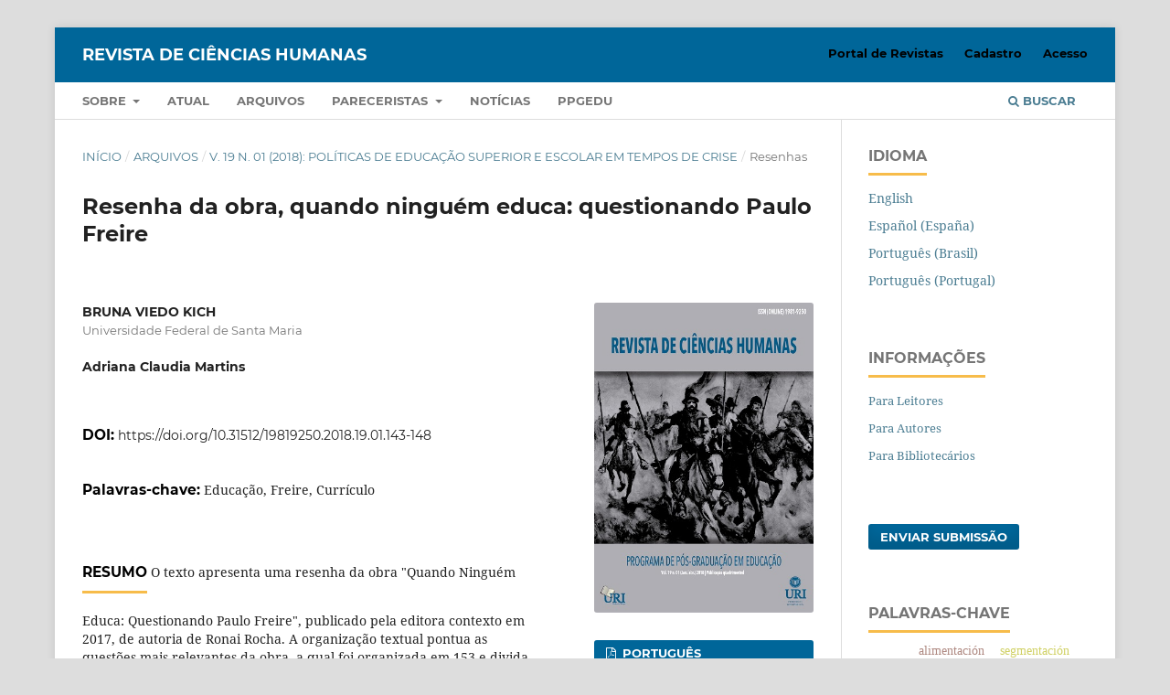

--- FILE ---
content_type: text/html; charset=utf-8
request_url: https://revistas.fw.uri.br/index.php/revistadech/article/view/2895
body_size: 32891
content:
<!DOCTYPE html>
<html lang="pt-BR" xml:lang="pt-BR">
<head>
	<meta charset="utf-8">
	<meta name="viewport" content="width=device-width, initial-scale=1.0">
	<title>
		Resenha da obra, quando ninguém educa: questionando Paulo Freire
							| Revista de Ciências Humanas
			</title>

	
<meta name="generator" content="Open Journal Systems 3.3.0.19">
<link rel="schema.DC" href="http://purl.org/dc/elements/1.1/" />
<meta name="DC.Creator.PersonalName" content="BRUNA VIEDO KICH"/>
<meta name="DC.Creator.PersonalName" content="Adriana Claudia Martins"/>
<meta name="DC.Date.created" scheme="ISO8601" content="2018-04-23"/>
<meta name="DC.Date.dateSubmitted" scheme="ISO8601" content="2017-11-17"/>
<meta name="DC.Date.issued" scheme="ISO8601" content="2018-04-12"/>
<meta name="DC.Date.modified" scheme="ISO8601" content="2018-10-02"/>
<meta name="DC.Description" xml:lang="pt" content="O texto apresenta uma resenha da obra &quot;Quando Ninguém Educa: Questionando Paulo Freire&quot;, publicado pela editora contexto em 2017, de autoria de Ronai Rocha. A organização textual pontua as questões mais relevantes da obra, a qual foi organizada em 153 e divida em uma introdução e três grandes partes. Ao final da resenha, as autoras pontuam seu pensamento acerca desta."/>
<meta name="DC.Format" scheme="IMT" content="application/pdf"/>
<meta name="DC.Format" scheme="IMT" content="application/pdf"/>
<meta name="DC.Identifier" content="2895"/>
<meta name="DC.Identifier.pageNumber" content="143 - 148"/>
<meta name="DC.Identifier.DOI" content="10.31512/19819250.2018.19.01.143-148"/>
<meta name="DC.Identifier.URI" content="https://revistas.fw.uri.br/revistadech/article/view/2895"/>
<meta name="DC.Language" scheme="ISO639-1" content="pt"/>
<meta name="DC.Rights" content="Copyright (c) 2018 Revista de Ciências Humanas"/>
<meta name="DC.Rights" content=""/>
<meta name="DC.Source" content="Revista de Ciências Humanas"/>
<meta name="DC.Source.ISSN" content="1981-9250"/>
<meta name="DC.Source.Issue" content="01"/>
<meta name="DC.Source.Volume" content="19"/>
<meta name="DC.Source.URI" content="https://revistas.fw.uri.br/revistadech"/>
<meta name="DC.Subject" xml:lang="pt" content="Educação"/>
<meta name="DC.Subject" xml:lang="pt" content="Freire"/>
<meta name="DC.Subject" xml:lang="pt" content="Currículo"/>
<meta name="DC.Title" content="Resenha da obra, quando ninguém educa: questionando Paulo Freire"/>
<meta name="DC.Type" content="Text.Serial.Journal"/>
<meta name="DC.Type" xml:lang="pt" content="Resenha"/>
<meta name="DC.Type.articleType" content="Resenhas"/>
<meta name="gs_meta_revision" content="1.1"/>
<meta name="citation_journal_title" content="Revista de Ciências Humanas"/>
<meta name="citation_journal_abbrev" content="RCH"/>
<meta name="citation_issn" content="1981-9250"/> 
<meta name="citation_author" content="BRUNA VIEDO KICH"/>
<meta name="citation_author_institution" content="Universidade Federal de Santa Maria"/>
<meta name="citation_author" content="Adriana Claudia Martins"/>
<meta name="citation_title" content="Resenha da obra, quando ninguém educa: questionando Paulo Freire"/>
<meta name="citation_language" content="pt"/>
<meta name="citation_date" content="2018/04/23"/>
<meta name="citation_volume" content="19"/>
<meta name="citation_issue" content="01"/>
<meta name="citation_firstpage" content="143"/>
<meta name="citation_lastpage" content="148"/>
<meta name="citation_doi" content="10.31512/19819250.2018.19.01.143-148"/>
<meta name="citation_abstract_html_url" content="https://revistas.fw.uri.br/revistadech/article/view/2895"/>
<meta name="citation_keywords" xml:lang="pt" content="Educação"/>
<meta name="citation_keywords" xml:lang="pt" content="Freire"/>
<meta name="citation_keywords" xml:lang="pt" content="Currículo"/>
<meta name="citation_pdf_url" content="https://revistas.fw.uri.br/revistadech/article/download/2895/2629"/>
<meta name="citation_pdf_url" content="https://revistas.fw.uri.br/revistadech/article/download/2895/2630"/>
<meta name="citation_reference" content="HIRST. P. H.; PETERS. R. S. A lógica da Educação, trad. Edmond Jorge. Rio de Janeiro: Zahar, 1972."/>
<meta name="citation_reference" content="ROCHA, R. Quando ninguém educa: questionando Paulo Freire. São Paulo: Contexto, 2017."/>

	<link rel="stylesheet" href="https://revistas.fw.uri.br/revistadech/$$$call$$$/page/page/css?name=stylesheet" type="text/css" /><link rel="stylesheet" href="https://revistas.fw.uri.br/lib/pkp/styles/fontawesome/fontawesome.css?v=3.3.0.19" type="text/css" /><link rel="stylesheet" href="https://revistas.fw.uri.br/plugins/generic/doiInSummary/styles/doi.css?v=3.3.0.19" type="text/css" /><link rel="stylesheet" href="https://revistas.fw.uri.br/public/site/styleSheet.css?v=3.3.0.19" type="text/css" />
</head>
<body class="pkp_page_article pkp_op_view" dir="ltr">

	<div class="pkp_structure_page">

				<header class="pkp_structure_head" id="headerNavigationContainer" role="banner">
						
 <nav class="cmp_skip_to_content" aria-label="Ir para os links de conteúdo">
	<a href="#pkp_content_main">Ir para o conteúdo principal</a>
	<a href="#siteNav">Ir para o menu de navegação principal</a>
		<a href="#pkp_content_footer">Ir para o rodapé</a>
</nav>

			<div class="pkp_head_wrapper">

				<div class="pkp_site_name_wrapper">
					<button class="pkp_site_nav_toggle">
						<span>Open Menu</span>
					</button>
										<div class="pkp_site_name">
																<a href="						https://revistas.fw.uri.br/revistadech/index
					" class="is_text">Revista de Ciências Humanas</a>
										</div>
				</div>

				
				<nav class="pkp_site_nav_menu" aria-label="Navegação no Site">
					<a id="siteNav"></a>
					<div class="pkp_navigation_primary_row">
						<div class="pkp_navigation_primary_wrapper">
																				<ul id="navigationPrimary" class="pkp_navigation_primary pkp_nav_list">
								<li class="">
				<a href="https://revistas.fw.uri.br/revistadech/about">
					Sobre
				</a>
									<ul>
																					<li class="">
									<a href="https://revistas.fw.uri.br/revistadech/about">
										Sobre a Revista
									</a>
								</li>
																												<li class="">
									<a href="https://revistas.fw.uri.br/revistadech/about/submissions">
										Submissões
									</a>
								</li>
																												<li class="">
									<a href="https://revistas.fw.uri.br/revistadech/about/indexadoresebasesdedados">
										Indexadores e Bases de Dados
									</a>
								</li>
																												<li class="">
									<a href="https://revistas.fw.uri.br/revistadech/about/editorialTeam">
										Equipe Editorial
									</a>
								</li>
																												<li class="">
									<a href="https://revistas.fw.uri.br/revistadech/about/contact">
										Contato
									</a>
								</li>
																		</ul>
							</li>
								<li class="">
				<a href="https://revistas.fw.uri.br/revistadech/issue/current">
					Atual
				</a>
							</li>
								<li class="">
				<a href="https://revistas.fw.uri.br/revistadech/issue/archive">
					Arquivos
				</a>
							</li>
								<li class="">
				<a href="https://revistas.fw.uri.br/revistadech/pareceristas">
					Pareceristas
				</a>
									<ul>
																					<li class="">
									<a href="https://revistas.fw.uri.br/revistadech/pareceristas/2025">
										2025
									</a>
								</li>
																		</ul>
							</li>
								<li class="">
				<a href="https://revistas.fw.uri.br/revistadech/announcement">
					Notícias
				</a>
							</li>
								<li class="">
				<a href="https://ppgedu.fw.uri.br/pt-br/principal">
					PPGEDU
				</a>
							</li>
			</ul>

				

																						<div class="pkp_navigation_search_wrapper">
									<a href="https://revistas.fw.uri.br/revistadech/search" class="pkp_search pkp_search_desktop">
										<span class="fa fa-search" aria-hidden="true"></span>
										Buscar
									</a>
								</div>
													</div>
					</div>
					<div class="pkp_navigation_user_wrapper" id="navigationUserWrapper">
							<ul id="navigationUser" class="pkp_navigation_user pkp_nav_list">
								<li class="profile">
				<a href="https://uri.ojsbr.com/">
					Portal de Revistas
				</a>
							</li>
								<li class="profile">
				<a href="https://revistas.fw.uri.br/revistadech/user/register">
					Cadastro
				</a>
							</li>
								<li class="profile">
				<a href="https://revistas.fw.uri.br/revistadech/login">
					Acesso
				</a>
							</li>
										</ul>

					</div>
				</nav>
			</div><!-- .pkp_head_wrapper -->
		</header><!-- .pkp_structure_head -->

						<div class="pkp_structure_content has_sidebar">
			<div class="pkp_structure_main" role="main">
				<a id="pkp_content_main"></a>

<div class="page page_article">
			<nav class="cmp_breadcrumbs" role="navigation" aria-label="Você está aqui:">
	<ol>
		<li>
			<a href="https://revistas.fw.uri.br/revistadech/index">
				Início
			</a>
			<span class="separator">/</span>
		</li>
		<li>
			<a href="https://revistas.fw.uri.br/revistadech/issue/archive">
				Arquivos
			</a>
			<span class="separator">/</span>
		</li>
					<li>
				<a href="https://revistas.fw.uri.br/revistadech/issue/view/161">
					v. 19 n. 01 (2018): POLÍTICAS DE EDUCAÇÃO SUPERIOR E ESCOLAR EM TEMPOS DE CRISE
				</a>
				<span class="separator">/</span>
			</li>
				<li class="current" aria-current="page">
			<span aria-current="page">
									Resenhas
							</span>
		</li>
	</ol>
</nav>
	
		  	 <article class="obj_article_details">

		
	<h1 class="page_title">
		Resenha da obra, quando ninguém educa: questionando Paulo Freire
	</h1>

	
	<div class="row">
		<div class="main_entry">

							<section class="item authors">
					<h2 class="pkp_screen_reader">Autores</h2>
					<ul class="authors">
											<li>
							<span class="name">
								BRUNA VIEDO KICH
							</span>
															<span class="affiliation">
									Universidade Federal de Santa Maria
																	</span>
																				</li>
											<li>
							<span class="name">
								Adriana Claudia Martins
							</span>
																				</li>
										</ul>
				</section>
			
																												<section class="item doi">
						<h2 class="label">
														DOI:
						</h2>
						<span class="value">
							<a href="https://doi.org/10.31512/19819250.2018.19.01.143-148">
								https://doi.org/10.31512/19819250.2018.19.01.143-148
							</a>
						</span>
					</section>
																
									<section class="item keywords">
				<h2 class="label">
										Palavras-chave:
				</h2>
				<span class="value">
											Educação, 											Freire, 											Currículo									</span>
			</section>
			
										<section class="item abstract">
					<h2 class="label">Resumo</h2>
					O texto apresenta uma resenha da obra "Quando Ninguém Educa: Questionando Paulo Freire", publicado pela editora contexto em 2017, de autoria de Ronai Rocha. A organização textual pontua as questões mais relevantes da obra, a qual foi organizada em 153 e divida em uma introdução e três grandes partes. Ao final da resenha, as autoras pontuam seu pensamento acerca desta.
				</section>
			
			

																																																<section class="item author_bios">
					<h2 class="label">
													Biografia do Autor
											</h2>
																		<section class="sub_item">
								<h3 class="label">
																																							BRUNA VIEDO KICH, <span class="affiliation">Universidade Federal de Santa Maria</span>
																	</h3>
								<div class="value">
									<p>Graduada em Letras Inglês pela Universidade Federal de Santa Maria.</p><p>Pós graduanda no Curso de Especialização em Gestão Educacional pela Universidade Federal de Santa Maria. </p>
								</div>
							</section>
																								<section class="sub_item">
								<h3 class="label">
																			Adriana Claudia Martins
																	</h3>
								<div class="value">
									<p>Doutora em Educação - UFSM<br>Doutoranda em Letras - Estudos Literários - UFSM<br>Mestre em Letras - Estudos Linguísticos - UCPel<br>Especialista em Língua Portuguesa e Literatura; Graduada em Língua Portuguesa e Língua Inglesa e respectivas Literaturas - UNIFRA</p>
								</div>
							</section>
															</section>
			
										<section class="item references">
					<h2 class="label">
						Referências
					</h2>
					<div class="value">
																					<p>HIRST. P. H.; PETERS. R. S. A lógica da Educação, trad. Edmond Jorge. Rio de Janeiro: Zahar, 1972. </p>
															<p>ROCHA, R. Quando ninguém educa: questionando Paulo Freire. São Paulo: Contexto, 2017. </p>
																		</div>
				</section>
			
		</div><!-- .main_entry -->

		<div class="entry_details">

										<div class="item cover_image">
					<div class="sub_item">
													<a href="https://revistas.fw.uri.br/revistadech/issue/view/161">
								<img src="https://revistas.fw.uri.br/public/journals/3/cover_issue_161_pt_BR.jpg" alt="">
							</a>
											</div>
				</div>
			
										<div class="item galleys">
					<h2 class="pkp_screen_reader">
						Downloads
					</h2>
					<ul class="value galleys_links">
													<li>
								
	
							

<a class="obj_galley_link pdf" href="https://revistas.fw.uri.br/revistadech/article/view/2895/2629">

		
	PORTUGUÊS

	</a>
							</li>
													<li>
								
	
							

<a class="obj_galley_link pdf" href="https://revistas.fw.uri.br/revistadech/article/view/2895/2630">

		
	ESPANHOL

	</a>
							</li>
											</ul>
				</div>
						
						<div class="item published">
				<section class="sub_item">
					<h2 class="label">
						Publicado
					</h2>
					<div class="value">
																			<span>2018-04-23</span>
																	</div>
				</section>
							</div>
			
										<div class="item citation">
					<section class="sub_item citation_display">
						<h2 class="label">
							Como Citar
						</h2>
						<div class="value">
							<div id="citationOutput" role="region" aria-live="polite">
								<div class="csl-bib-body">
  <div class="csl-entry">KICH, B. V., &#38; Martins, A. C. (2018). Resenha da obra, quando ninguém educa: questionando Paulo Freire. <i>Revista De Ciências Humanas</i>, <i>19</i>(01), 143–148. https://doi.org/10.31512/19819250.2018.19.01.143-148</div>
</div>
							</div>
							<div class="citation_formats">
								<button class="cmp_button citation_formats_button" aria-controls="cslCitationFormats" aria-expanded="false" data-csl-dropdown="true">
									Fomatos de Citação
								</button>
								<div id="cslCitationFormats" class="citation_formats_list" aria-hidden="true">
									<ul class="citation_formats_styles">
																					<li>
												<a
													aria-controls="citationOutput"
													href="https://revistas.fw.uri.br/revistadech/citationstylelanguage/get/acm-sig-proceedings?submissionId=2895&amp;publicationId=2517"
													data-load-citation
													data-json-href="https://revistas.fw.uri.br/revistadech/citationstylelanguage/get/acm-sig-proceedings?submissionId=2895&amp;publicationId=2517&amp;return=json"
												>
													ACM
												</a>
											</li>
																					<li>
												<a
													aria-controls="citationOutput"
													href="https://revistas.fw.uri.br/revistadech/citationstylelanguage/get/acs-nano?submissionId=2895&amp;publicationId=2517"
													data-load-citation
													data-json-href="https://revistas.fw.uri.br/revistadech/citationstylelanguage/get/acs-nano?submissionId=2895&amp;publicationId=2517&amp;return=json"
												>
													ACS
												</a>
											</li>
																					<li>
												<a
													aria-controls="citationOutput"
													href="https://revistas.fw.uri.br/revistadech/citationstylelanguage/get/apa?submissionId=2895&amp;publicationId=2517"
													data-load-citation
													data-json-href="https://revistas.fw.uri.br/revistadech/citationstylelanguage/get/apa?submissionId=2895&amp;publicationId=2517&amp;return=json"
												>
													APA
												</a>
											</li>
																					<li>
												<a
													aria-controls="citationOutput"
													href="https://revistas.fw.uri.br/revistadech/citationstylelanguage/get/associacao-brasileira-de-normas-tecnicas?submissionId=2895&amp;publicationId=2517"
													data-load-citation
													data-json-href="https://revistas.fw.uri.br/revistadech/citationstylelanguage/get/associacao-brasileira-de-normas-tecnicas?submissionId=2895&amp;publicationId=2517&amp;return=json"
												>
													ABNT
												</a>
											</li>
																					<li>
												<a
													aria-controls="citationOutput"
													href="https://revistas.fw.uri.br/revistadech/citationstylelanguage/get/chicago-author-date?submissionId=2895&amp;publicationId=2517"
													data-load-citation
													data-json-href="https://revistas.fw.uri.br/revistadech/citationstylelanguage/get/chicago-author-date?submissionId=2895&amp;publicationId=2517&amp;return=json"
												>
													Chicago
												</a>
											</li>
																					<li>
												<a
													aria-controls="citationOutput"
													href="https://revistas.fw.uri.br/revistadech/citationstylelanguage/get/harvard-cite-them-right?submissionId=2895&amp;publicationId=2517"
													data-load-citation
													data-json-href="https://revistas.fw.uri.br/revistadech/citationstylelanguage/get/harvard-cite-them-right?submissionId=2895&amp;publicationId=2517&amp;return=json"
												>
													Harvard
												</a>
											</li>
																					<li>
												<a
													aria-controls="citationOutput"
													href="https://revistas.fw.uri.br/revistadech/citationstylelanguage/get/ieee?submissionId=2895&amp;publicationId=2517"
													data-load-citation
													data-json-href="https://revistas.fw.uri.br/revistadech/citationstylelanguage/get/ieee?submissionId=2895&amp;publicationId=2517&amp;return=json"
												>
													IEEE
												</a>
											</li>
																					<li>
												<a
													aria-controls="citationOutput"
													href="https://revistas.fw.uri.br/revistadech/citationstylelanguage/get/modern-language-association?submissionId=2895&amp;publicationId=2517"
													data-load-citation
													data-json-href="https://revistas.fw.uri.br/revistadech/citationstylelanguage/get/modern-language-association?submissionId=2895&amp;publicationId=2517&amp;return=json"
												>
													MLA
												</a>
											</li>
																					<li>
												<a
													aria-controls="citationOutput"
													href="https://revistas.fw.uri.br/revistadech/citationstylelanguage/get/turabian-fullnote-bibliography?submissionId=2895&amp;publicationId=2517"
													data-load-citation
													data-json-href="https://revistas.fw.uri.br/revistadech/citationstylelanguage/get/turabian-fullnote-bibliography?submissionId=2895&amp;publicationId=2517&amp;return=json"
												>
													Turabian
												</a>
											</li>
																					<li>
												<a
													aria-controls="citationOutput"
													href="https://revistas.fw.uri.br/revistadech/citationstylelanguage/get/vancouver?submissionId=2895&amp;publicationId=2517"
													data-load-citation
													data-json-href="https://revistas.fw.uri.br/revistadech/citationstylelanguage/get/vancouver?submissionId=2895&amp;publicationId=2517&amp;return=json"
												>
													Vancouver
												</a>
											</li>
																			</ul>
																			<div class="label">
											Baixar Citação
										</div>
										<ul class="citation_formats_styles">
																							<li>
													<a href="https://revistas.fw.uri.br/revistadech/citationstylelanguage/download/ris?submissionId=2895&amp;publicationId=2517">
														<span class="fa fa-download"></span>
														Endnote/Zotero/Mendeley (RIS)
													</a>
												</li>
																							<li>
													<a href="https://revistas.fw.uri.br/revistadech/citationstylelanguage/download/bibtex?submissionId=2895&amp;publicationId=2517">
														<span class="fa fa-download"></span>
														BibTeX
													</a>
												</li>
																					</ul>
																	</div>
							</div>
						</div>
					</section>
				</div>
			
										<div class="item issue">

											<section class="sub_item">
							<h2 class="label">
								Edição
							</h2>
							<div class="value">
								<a class="title" href="https://revistas.fw.uri.br/revistadech/issue/view/161">
									v. 19 n. 01 (2018): POLÍTICAS DE EDUCAÇÃO SUPERIOR E ESCOLAR EM TEMPOS DE CRISE
								</a>
							</div>
						</section>
					
											<section class="sub_item">
							<h2 class="label">
								Seção
							</h2>
							<div class="value">
								Resenhas
							</div>
						</section>
					
									</div>
			
																														
										<div class="item copyright">
					<h2 class="label">
						Licença
					</h2>
										<img src="[data-uri]" alt="" /><br />O trabalho <span>Revista de Ciências Humanas</span> de <a href="/index.php/revistadech" rel="cc:attributionURL">Revista de Ciências Humanas</a> foi licenciado com uma <a title="CC" href="http://creativecommons.org/licenses/by/4.0" target="_blank">Licença Creative Commons - Atribuição 4.0</a>.<br />Podem estar disponíveis autorizações adicionais ao âmbito desta licença em <a href="/index.php/revistadech" rel="cc:morePermissions">http://revistas.fw.uri.br/index.php/revistadech</a>.
				</div>
			
			<div class="item addthis">
	<div class="value">
		<!-- AddThis Button BEGIN -->
		 			<div class="addthis_toolbox addthis_default_style ">
			<a class="addthis_button_preferred_1"></a>
			<a class="addthis_button_preferred_2"></a>
			<a class="addthis_button_preferred_3"></a>
			<a class="addthis_button_preferred_4"></a>
			<a class="addthis_button_compact"></a>
			<a class="addthis_counter addthis_bubble_style"></a>
			</div>
			<script type="text/javascript" src="//s7.addthis.com/js/250/addthis_widget.js#pubid="></script>
				<!-- AddThis Button END -->
	</div>
</div>


		</div><!-- .entry_details -->
	</div><!-- .row -->

</article>

	

</div><!-- .page -->

	</div><!-- pkp_structure_main -->

									<div class="pkp_structure_sidebar left" role="complementary" aria-label="Barra lateral">
				 
<div class="pkp_block block_language">
	<h2 class="title">
		Idioma
	</h2>

	<div class="content">
		<ul>
							<li class="locale_en_US" lang="en-US">
					<a href="https://revistas.fw.uri.br/revistadech/user/setLocale/en_US?source=%2Findex.php%2Frevistadech%2Farticle%2Fview%2F2895">
						English
					</a>
				</li>
							<li class="locale_es_ES" lang="es-ES">
					<a href="https://revistas.fw.uri.br/revistadech/user/setLocale/es_ES?source=%2Findex.php%2Frevistadech%2Farticle%2Fview%2F2895">
						Español (España)
					</a>
				</li>
							<li class="locale_pt_BR current" lang="pt-BR">
					<a href="https://revistas.fw.uri.br/revistadech/user/setLocale/pt_BR?source=%2Findex.php%2Frevistadech%2Farticle%2Fview%2F2895">
						Português (Brasil)
					</a>
				</li>
							<li class="locale_pt_PT" lang="pt-PT">
					<a href="https://revistas.fw.uri.br/revistadech/user/setLocale/pt_PT?source=%2Findex.php%2Frevistadech%2Farticle%2Fview%2F2895">
						Português (Portugal)
					</a>
				</li>
					</ul>
	</div>
</div><!-- .block_language -->
<div class="pkp_block block_information">
	<h2 class="title">Informações</h2>
	<div class="content">
		<ul>
							<li>
					<a href="https://revistas.fw.uri.br/revistadech/information/readers">
						Para Leitores
					</a>
				</li>
										<li>
					<a href="https://revistas.fw.uri.br/revistadech/information/authors">
						Para Autores
					</a>
				</li>
										<li>
					<a href="https://revistas.fw.uri.br/revistadech/information/librarians">
						Para Bibliotecários
					</a>
				</li>
					</ul>
	</div>
</div>
<div class="pkp_block block_make_submission">
	<h2 class="pkp_screen_reader">
		Enviar Submissão
	</h2>

	<div class="content">
		<a class="block_make_submission_link" href="https://revistas.fw.uri.br/revistadech/about/submissions">
			Enviar Submissão
		</a>
	</div>
</div>
<div class="pkp_block block_Keywordcloud">
	<h2 class="title">Palavras-chave</h2>
	<div class="content" id='wordcloud'></div>

	<script>
		function randomColor() {
			var cores = ['#1f77b4', '#ff7f0e', '#2ca02c', '#d62728', '#9467bd', '#8c564b', '#e377c2', '#7f7f7f', '#bcbd22', '#17becf'];
			return cores[Math.floor(Math.random()*cores.length)];
		}

					document.addEventListener("DOMContentLoaded", function() {
				var keywords = [{"text":"empreendedorismo","size":1},{"text":"ren\u00fancia de receitas ","size":1},{"text":"educa\u00e7\u00e3o infantil ","size":1},{"text":"privatiza\u00e7\u00e3o ","size":1},{"text":"direito \u00e0 educa\u00e7\u00e3o","size":1},{"text":"democracia","size":1},{"text":"educa\u00e7\u00e3o","size":1},{"text":"rela\u00e7\u00e3o p\u00fablico-privado","size":1},{"text":"autoritarismo","size":1},{"text":"privatiza\u00e7\u00e3o","size":1},{"text":"brasil","size":1},{"text":"m\u00e9xico","size":1},{"text":"movimento empresarial","size":1},{"text":"uruguai","size":1},{"text":"p\u00fablico","size":1},{"text":"privado","size":1},{"text":"mercado","size":1},{"text":"alimentaci\u00f3n","size":1},{"text":"auxilio escolar","size":1},{"text":"pol\u00edtica de estado","size":1},{"text":"neoliberalismo","size":1},{"text":"gubernamentalidad","size":1},{"text":"empresas educacionais","size":1},{"text":"programa nacional do livro e do material did\u00e1tico (pnld)","size":1},{"text":"fundo p\u00fablico","size":1},{"text":"estado","size":1},{"text":"educaci\u00f3n","size":1},{"text":"mercado educativo","size":1},{"text":"educaci\u00f3n p\u00fablica-privada","size":1},{"text":"pol\u00edtica coercitiva","size":1},{"text":"instituto ayrton senna","size":1},{"text":"gest\u00e3o democr\u00e1tica da educa\u00e7\u00e3o","size":1},{"text":"gest\u00e3o gerencialista da educa\u00e7\u00e3o","size":1},{"text":"gobierno de j. milei \u2013 argentina","size":1},{"text":"programa vouchers educativos","size":1},{"text":"privatizaci\u00f3n","size":1},{"text":"focalizaci\u00f3n","size":1},{"text":"segmentaci\u00f3n","size":1},{"text":"relaci\u00f3n entre lo p\u00fablico y lo privado","size":1},{"text":"estado plurinacional de bolivia","size":1},{"text":"ley de educaci\u00f3n avelino si\u00f1ani - elizardo p\u00e9rez","size":1},{"text":"derecho de la educaci\u00f3n","size":1},{"text":"formaci\u00f3n docente en bolivia","size":1},{"text":"privatiza\u00e7\u00e3o educacional","size":1},{"text":"controle empresarial da educa\u00e7\u00e3o","size":1},{"text":"grupo positivo","size":1},{"text":"democratiza\u00e7\u00e3o","size":1},{"text":" formaci\u00f3n de docentes","size":1},{"text":" matem\u00e1tica","size":1},{"text":"cuidados paliativos","size":1}];
				var totalWeight = 0;
				var width = 300;
				var height = 200;
				var transitionDuration = 200;	
				var length_keywords = keywords.length;
				var layout = d3.layout.cloud();

				layout.size([width, height])
					.words(keywords)
					.fontSize(function(d)
					{
						return fontSize(+d.size);
					})
					.on('end', draw);
				
				var svg = d3.select("#wordcloud").append("svg")
					.attr("viewBox", "0 0 " + width + " " + height)	
					.attr("width", '100%');		
				
				function update() {
					var words = layout.words();
					fontSize = d3.scaleLinear().range([16, 34]);
					if (words.length) {
						fontSize.domain([+words[words.length - 1].size || 1, +words[0].size]);
					}
				}
				
				keywords.forEach(function(item,index){totalWeight += item.size;});

				update();

				function draw(words, bounds) {
					var w = layout.size()[0],
						h = layout.size()[1];

					scaling = bounds
						? Math.min(
							w / Math.abs(bounds[1].x - w / 2),
							w / Math.abs(bounds[0].x - w / 2),
							h / Math.abs(bounds[1].y - h / 2),
							h / Math.abs(bounds[0].y - h / 2),
						) / 2
						: 1;

					svg
					.append("g")
					.attr(
						"transform",
						"translate(" + [w >> 1, h >> 1] + ")scale(" + scaling + ")",
					)
					.selectAll("text")
						.data(words)
					.enter().append("text")
						.style("font-size", function(d) { return d.size + "px"; })
						.style("font-family", 'serif')
						.style("fill", randomColor)
						.style('cursor', 'pointer')
						.style('opacity', 0.7)
						.attr('class', 'keyword')
						.attr("text-anchor", "middle")
						.attr("transform", function(d) {
							return "translate(" + [d.x, d.y] + ")rotate(" + d.rotate + ")";
						}) 
						.text(function(d) { return d.text; })
						.on("click", function(d, i){
							window.location = "https://revistas.fw.uri.br/revistadech/search?query=QUERY_SLUG".replace(/QUERY_SLUG/, encodeURIComponent(''+d.text+''));
						})
						.on("mouseover", function(d, i) {
							d3.select(this).transition()
								.duration(transitionDuration)
								.style('font-size',function(d) { return (d.size + 3) + "px"; })
								.style('opacity', 1);
						})
						.on("mouseout", function(d, i) {
							d3.select(this).transition()
								.duration(transitionDuration)
								.style('font-size',function(d) { return d.size + "px"; })
								.style('opacity', 0.7);
						})
						.on('resize', function() { update() });
				}

				layout.start();

			});
			</script>
</div>

			</div><!-- pkp_sidebar.left -->
			</div><!-- pkp_structure_content -->

<div class="pkp_structure_footer_wrapper" role="contentinfo">
	<a id="pkp_content_footer"></a>

	<div class="pkp_structure_footer">

					<div class="pkp_footer_content">
				<p>Revista de Ciências Humanas | ISSN 1981-9250 | <a href="https://scholar.google.com.br/citations?user=WKyJD4QAAAAJ&amp;hl=pt-BR&amp;authuser=5" target="_blank" rel="noopener">Google Scholar</a> | <a href="https://ppgedu.fw.uri.br/pt-br/principal" target="_blank" rel="noopener">PPGEDU URI</a></p>
<p>Classificação Qualis A4 </p>
<p>Programa de Pós-Graduação em Educação | Universidade Regional Integrada do Alto Uruguai e das Missões - Câmpus Frederico Westphalen</p>
<p>Rua Assis Brasil, n. 709 | CEP: 98400-000 | Frederico Westphalen, RS, Brasil | Fone: (55) 3744-9200 | E-mail: rhumanas@uri.edu.br</p>
			</div>
		
		<div class="pkp_brand_footer" role="complementary">
			<a href="https://revistas.fw.uri.br/revistadech/about/aboutThisPublishingSystem">
				<img alt="Mais informações sobre o sistema de publicação, a plataforma e o fluxo de publicação do OJS/PKP." src="https://revistas.fw.uri.br/templates/images/ojs_brand.png">
			</a>
		</div>
	</div>
</div><!-- pkp_structure_footer_wrapper -->

</div><!-- pkp_structure_page -->

<script src="https://revistas.fw.uri.br/lib/pkp/lib/vendor/components/jquery/jquery.min.js?v=3.3.0.19" type="text/javascript"></script><script src="https://revistas.fw.uri.br/lib/pkp/lib/vendor/components/jqueryui/jquery-ui.min.js?v=3.3.0.19" type="text/javascript"></script><script src="https://revistas.fw.uri.br/plugins/themes/default/js/lib/popper/popper.js?v=3.3.0.19" type="text/javascript"></script><script src="https://revistas.fw.uri.br/plugins/themes/default/js/lib/bootstrap/util.js?v=3.3.0.19" type="text/javascript"></script><script src="https://revistas.fw.uri.br/plugins/themes/default/js/lib/bootstrap/dropdown.js?v=3.3.0.19" type="text/javascript"></script><script src="https://revistas.fw.uri.br/plugins/themes/default/js/main.js?v=3.3.0.19" type="text/javascript"></script><script src="https://revistas.fw.uri.br/plugins/generic/citationStyleLanguage/js/articleCitation.js?v=3.3.0.19" type="text/javascript"></script><script src="https://d3js.org/d3.v4.js?v=3.3.0.19" type="text/javascript"></script><script src="https://cdn.jsdelivr.net/gh/holtzy/D3-graph-gallery@master/LIB/d3.layout.cloud.js?v=3.3.0.19" type="text/javascript"></script>


</body>
</html>


--- FILE ---
content_type: text/css
request_url: https://revistas.fw.uri.br/public/site/styleSheet.css?v=3.3.0.19
body_size: 2040
content:
.pkp_page_index .homepage_image img {
    display: block;
    width: 600px;
    height: auto;
    margin: 30px;
}
.cmp_form .label {
    display: flex !important;
    
}

.label {
    color: #000000 !important;
/*
   font-weight: bold !important;
	font-size: 110% !important;
  */
	/*padding-left: 0px !important;*/
    
}


body.has_site_logo .pkp_site_name_wrapper {
    padding-left: 0px !important;
    padding-right: 0px !important;
}

.pkp_nav_list ul {
    width: 20em !important;
}

.main_entry h3.label {
    white-space: normal !important;
}
.label {
    color: #000000 !important;
    font-weight: bold !important;
	font-size: 110% !important;
    padding-left: 0px !important;
    
}

section.item.references .value {
    -ms-word-break: break-all;
    word-break: break-all;
    word-break: break-word;
    -webkit-hyphens: auto;
    -moz-hyphens: auto;
    -ms-hyphens: auto;
    hyphens: auto;
}

@media (min-width: 992px) {
	.pkp_navigation_user_wrapper {
		width: 100% !important;
	}
	.pkp_navigation_user_wrapper a{
		color: black !important;
	}
	#wordcloud{
		margin-left: -30px !important;
	}

	.pkp_head_wrapper .pkp_site_name .is_img {
		padding-top: 0px !important;
		padding-bottom: 0px !important;
		margin: 0px !important;
	}

	.pkp_site_name .is_img img {
		height: auto !important;
		width: 1160px !important;
		max-height: 1000px !important;
		padding: 0px !important;
		margin: 0px !important;
		padding-top: 0px !important;
		padding-bottom: 0px !important;
	}

	body.has_site_logo .pkp_site_name {
		/*width: 75% !important;*/
		margin-left: 0 !important;
		padding-top: 0px !important;
		padding-bottom: 0px !important;
	}
	
}

@media (max-width: 991px) {
	body.has_site_logo .is_img img {
		max-height: 100% !important;
		width: 430px !important;
	}
	body.has_site_logo .pkp_site_name_wrapper {
		height: 95px !important;
	}
	body.has_site_logo .pkp_site_nav_toggle {
		margin-top: 27px !important;
	}
}

